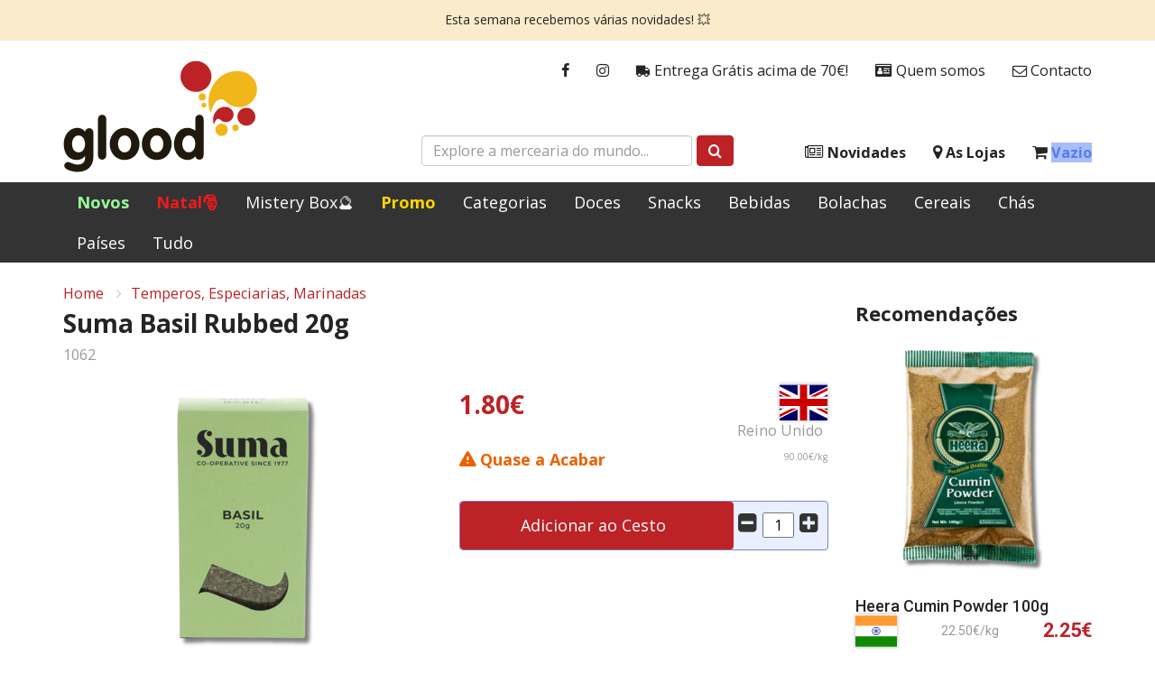

--- FILE ---
content_type: text/html; charset=utf-8
request_url: https://www.glood.pt/produto/1062/suma-basil-rubbed-20g
body_size: 8221
content:
<!DOCTYPE html>
<html lang="pt">
<head>


    <title>Suma Basil Rubbed 20g | Glood</title>
    <meta property="og:site_name" content="Glood">
    <meta property="og:type" content="website">
    <meta property="og:description" content="Glood Mercearia do Mundo">
    <meta property="og:image" content="https://glood.b-cdn.net/static/product/1062/300/suma-basil-rubbed-20g.png?t=241010193214">
    <meta property="og:image:width" content="1200">
    <meta property="og:image:height" content="630">
    <meta property="og:image:type" content="image/jpeg">

    <meta charset="UTF-8">
    <meta name="viewport" content="width=device-width, initial-scale=1, maximum-scale=1">

            <meta name="description" content="" />

    <link rel="stylesheet" integrity="sha512-Dop/vW3iOtayerlYAqCgkVr2aTr2ErwwTYOvRFUpzl2VhCMJyjQF0Q9TjUXIo6JhuM/3i0vVEt2e/7QQmnHQqw==" crossorigin="anonymous" referrerpolicy="no-referrer" href="https://cdnjs.cloudflare.com/ajax/libs/twitter-bootstrap/3.4.1/css/bootstrap.min.css" />
    <link rel="stylesheet" integrity="sha256-eZrrJcwDc/3uDhsdt61sL2oOBY362qM3lon1gyExkL0=" crossorigin="anonymous" href="https://cdnjs.cloudflare.com/ajax/libs/font-awesome/4.7.0/css/font-awesome.min.css" />
    <link rel="stylesheet" href="https://fonts.googleapis.com/css?family=Open&#x2B;Sans:300,400,400i,700,800">
    <link rel="preconnect" href="https://fonts.googleapis.com">
    <link rel="preconnect" crossorigin href="https://fonts.gstatic.com">
    <link rel="stylesheet" href="https://fonts.googleapis.com/css2?family=Roboto:ital,wght@0,100;0,300;0,400;0,500;0,700;0,900;1,100;1,300;1,400;1,500;1,700;1,900&amp;display=swap">
    <link rel="stylesheet" href="https://glood.b-cdn.net/static/glood.css?v=2804259964652002" />
    <link rel="icon" href="https://glood.b-cdn.net/static/favicon.ico?v=2">
</head>

<body id="body" class="body-product">
    
    

<div class="alert alert-glood" role="alert">
    <p>Esta semana recebemos várias novidades! 💥</p>
</div>



<header class="header">
    <div class="header-wrapper">
        <div class="container">

            <a class="logo" href="/">
                <img src="https://glood.b-cdn.net/static/logo.svg" alt="Glood" />
            </a>

            <ul class="nav nav-glood-1">
    <li><a href="https://www.facebook.com/glood.pt" target="_blank"><i class="fa fa-facebook"></i></a></li>
    <li><a href="https://www.instagram.com/gloodstore/" target="_blank"><i class="fa fa-instagram"></i></a></li>
    <li><a href="/envios"><i class="fa fa-truck fa-flip-horizontal"></i> Entrega Grátis acima de 70€!</a></li>
    <li><a href="/quem-somos"><i class="fa fa-id-card" aria-hidden="true"></i> Quem somos</a></li>
    <li><a href="/contacto"><i class="fa fa-envelope-o" aria-hidden="true"></i> Contacto</a></li>
</ul>
            <ul class="nav nav-glood-2">
    <li>
        <a class="navbar-toggle collapsed" href="#">
            <i id="bars" class="fa fa-bars fa-fw"></i> Menu
        </a>
    </li>
    <li><a href="/novidades"><i class="fa fa-newspaper-o"></i> Novidades</a></li>
    <li><a href="/lojas"><i class="fa fa-map-marker"></i> As Lojas</a></li>
    <li>
        <a href="/cesto">
            <i class="fa fa-shopping-cart"></i>
            <span class="cart-info">Vazio</span>
        </a>
    </li>
</ul>
            <div class="search-box">
    <form id="mainSearchForm" class="form-inline" action="/produtos" method="get">
		<div class="form-group">
			<input type="text" name="term" class="form-control" placeholder="Explore a mercearia do mundo...">
		</div>
		<button type="submit" class="btn btn-red">
			<i class="fa fa-search"></i>
		</button>
	</form>
</div>
            <div class="show-xs mobile-button menu">
    <a class="navbar-toggle collapsed" href="#"><i id="bars" class="fa fa-bars fa-fw"></i></a>
</div>

<div class="show-xs mobile-button cart">
    <a href="/cesto">
        <i class="fa fa-shopping-cart"></i>
        <span class="cart-info">Vazio</span>
    </a>
</div>


        </div>
    </div>
</header>



<style>
    a.Promo {
        color: #ffd700 !important;
        font-weight: bold !important;
    }

    a.New {
        color: #99ff99 !important;
        font-weight: bold !important;
    }

    a.Easter {
        color: #D77EE8 !important;
        font-weight: bold !important;
    }

    a.Halloween {
        color: #ce5fe3 !important;
        font-weight: bold !important;
    }

    a.Natal {
        color: #EE1B1B !important;
        font-weight: bold !important;
    }
</style>

<nav class="navbar navbar-inverse" id="slide-nav">
    <div id="navbar" class="navbar-collapse collapse">
        <div class="container">
            <div id="slidemenu">
                <ul class="nav navbar-nav">
                    <li><a href="/produtos?sortBy=newest" class="New">Novos</a></li>
                    <li><a href="/produtos?categories=16" class="Natal">Natal🎅</a></li>
                    <li><a href="/produtos?categories=26" class="Mistery Box">Mistery Box🔮</a></li>
                    <li><a href="/produtos?cat=promo" class="Promo">Promo</a></li>
                    <li><a href="/categorias">Categorias</a></li>
                    <li><a href="/produtos?cat=sweets">Doces</a></li>
                    <li><a href="/produtos?cat=snacks">Snacks</a></li>
                    <li><a href="/produtos?cat=drinks">Bebidas</a></li>
                    <li><a href="/produtos?categories=5" class="Bolachas">Bolachas</a></li>
                    <li><a href="/produtos?categories=7" class="Cereais">Cereais</a></li>
                    <li><a href="/produtos?categories=8" class="Chás">Chás</a></li>
                    <li><a href="/paises">Países</a></li>
                    <li><a href="/produtos">Tudo</a></li>
                    <li class="show-xs show-sm">
                        <a href="/encomendas">
                            <i class="fa fa-truck fa-flip-horizontal"></i>
                            Entrega Grátis acima de 70€!
                        </a>
                    </li>
                    <li class="show-xs "><a href="/lojas"><i class="fa fa-map-marker"></i> As Lojas</a></li>
                    <li class="show-xs show-sm"><a href="/quem-somos"><i class="fa fa-id-card" aria-hidden="true"></i> Quem somos</a></li>
                    <li class="show-xs show-sm"><a href="/contacto"><i class="fa fa-envelope-o" aria-hidden="true"></i> Contacto</a></li>
                    <li class="show-xs "><a href="/novidades"><i class="fa fa-newspaper-o"></i> Novidades</a></li>


                </ul>
            </div>
        </div>
    </div>
</nav>


    <div class="container">

        

<div class="details-page">

    
<div class="details-head">
    <ol class="breadcrumb">
        <li><a href="/">Home</a></li>
            <li><a href="/produtos?categories=23">Temperos, Especiarias, Marinadas</a></li>
    </ol>
</div>

    <div class="row is-flex">

        <div class="col-md-9">

            <div class="m-b-x1">
                <h3 class="name h3">Suma Basil Rubbed 20g</h3>
                <span class="product-id light-gray small">1062</span>
            </div>

            <div class="row is-flex">

                    <div class="col-xs-12 col-md-6">
                        <img id="featured"
                             class="product-image center-block"
                             src="https://glood.b-cdn.net/static/product/1062/300/suma-basil-rubbed-20g.png?t=241010193214"
                             alt="Suma Basil Rubbed 20g"
                             title="Suma Basil Rubbed 20g" />
                    </div>

                <div class="col-xs-12 col-md-6">
                    
<div class="row price">
    <div class="col-xs-8">
        <div class="price-details">
            <div class="current red h3">1.80&#x20AC;</div>
        </div>
    </div>

        <div class="col-xs-4">
            <div class="flag">
                <span class="flag-icon flag-icon-gb"></span>
                <div class="old light-gray small">Reino Unido</div>
            </div>
        </div>

</div>

<div class="row m-b-x1">
    <div class="col-xs-8">
        <div class="bold stock stock-detail limited">Quase a Acabar</div>
    </div>
        <div class="col-xs-4">
            <div class="bulk-price light-gray small">90.00&#x20AC;/kg</div>
        </div>
</div>
                    
<div class="cont">
    <div class="crtdiv">
        <span class="qty">
            <span class="dec">
                <i class="fa fa-minus-square" aria-hidden="true"></i>
            </span>
            <input type="number"
                   class="num"
                   min="1"
                   max="1"
                   step="1"
                   value="1">
            <span class="inc">
                <i class="fa fa-plus-square" aria-hidden="true"></i>
            </span>
        </span>

        <button
            
            data-item="1062"
            data-url=""
            id="ctaqty"
            data-stock="1"
            data-howManyInCart="0"
            class="btn btn-sm btn-block cart btn-red btn-slide-right js-to-cart"
            value="1">

            <span class="card-cart-info">Adicionar ao Cesto</span>
            <span class="fa fa-shopping-cart" aria-hidden="true"></span>
            <i class="fa fa-spinner fa-pulse" style="display: none;"></i>
        </button>

    </div>
</div>

<small id="warning_cart" class="danger hidden">
    De momento só temos 1 unidade
</small>
                </div>

            </div>

            
    <div class="product-tabs overview ">
        <h4 class="h4 m-b-x1 m-t-x1">
Detalhes        </h4>
        
        
<div class="product-description">🌿 Descrição do produto: O Suma Basil Rubbed é um tempero versátil e aromático, perfeito para realçar o sabor dos seus pratos. Com um toque de frescura e uma textura crocante, este tempero é feito com folhas de manjericão cuidadosamente selecionadas e moídas, garantindo um sabor intenso e autêntico. Experimente o Suma Basil Rubbed e transforme suas receitas em verdadeiras obras de arte culinária.

🌿 Curiosidades: Sabia que o manjericão é considerado uma das ervas mais antigas e sagradas? Ele é originário da Índia e possui propriedades medicinais, além de ser amplamente utilizado na culinária de diversos países. O Suma Basil Rubbed é produzido de forma sustentável, respeitando o meio ambiente e garantindo a qualidade do produto.

🌿 Sugestões de utilização: O Suma Basil Rubbed é perfeito para dar um toque especial a diversos pratos. Experimente adicioná-lo a molhos de tomate, saladas, massas, pizzas e até mesmo em marinadas para carnes. Seu sabor único e fresco irá surpreender seus convidados e deixar suas refeições ainda mais deliciosas. Desfrute do prazer de uma experiência culinária icônica com o Suma Basil Rubbed.</div>
    </div>
    <div class="product-tabs stocks show-md show-lg">
        <h4 class="h4 m-b-x1 m-t-x1">
Stocks        </h4>
        
        
<div class="row">
    <div class="col-lg-6 m-b-x1">
        <span class="stock-info">
Online        </span>
        <span class="stock limited">Quase a Acabar</span>
    </div>
    <div class="col-lg-6 m-b-x1">
        <span class="stock-info">
                <a href="/lojas/areeiro">Areeiro</a>
        </span>
        <span class="stock limited">Quase a Acabar</span>
    </div>
    <div class="col-lg-6 m-b-x1">
        <span class="stock-info">
                <a href="/lojas/armazem">Armaz&#xE9;m</a>
        </span>
        <span class="stock out">Sem Stock</span>
    </div>
    <div class="col-xs-12 x-small">
        
    </div>
</div>


    </div>
    <div class="product-tabs nutrition show-md show-lg">
        <h4 class="h4 m-b-x1 m-t-x1">
Informação Nutricional        </h4>
        
        
<p>
                <strong>Informação Nutricional 100g:<br /></strong>
Calorias:          000 Cal<br />Carbohidratos:     00.0g<br /> - açúcares:            00.0g<br />Gordura:                00.0g<br /> - saturada:            00.0g<br /> Fibra:                       0.0g<br />Proteína:                  0.0g<br />Sal:                          0.00g<br /></p><p>                <strong>Ingredientes: <br /></strong>
Manjericão.</p><p>                <strong>Peso Líquido:</strong>
270g            </p><p></p><p></p>


    </div>

    <div class="mobile-tabs show-xs show-sm m-t-x1" data-toggle="collapse" data-target="#mobile-stocks" aria-expanded="false" aria-controls="mobile-stocks">
        <button type="button" class="tab-title-overlay d-block d-sm-none"></button>
        <span>
            ▾
Stocks            
            <span class="tab-arrow-closed">
                <span class="svg-wrapper svg-icon-arrow-down">
                    <svg class="svg-inline icon-arrow-down" xmlns="http://www.w3.org/2000/svg" viewBox="0 0 12 13" width="100%" height="100%"><path fill="#EB0203" fill-rule="evenodd" d="M5.406 9.174l-5.16-5.16a.84.84 0 111.189-1.188L6 7.39l4.565-4.565a.84.84 0 011.189 1.188l-5.16 5.16a.837.837 0 01-1.188 0z"></path></svg>
                </span>
            </span>
            <span class="tab-arrow-open" style="display:none">
                <span class="svg-wrapper svg-icon-arrow-up">
                    <svg class="svg-inline icon-arrow-up" xmlns="http://www.w3.org/2000/svg" viewBox="0 0 15 9" width="15" height="9"><path fill="#EB0203" fill-rule="evenodd" d="M6.757.532l-6.45 6.45a1.05 1.05 0 1 0 1.486 1.486L7.5 2.76l5.707 5.707a1.05 1.05 0 0 0 1.485-1.486L8.242.532a1.047 1.047 0 0 0-1.485 0z"></path></svg>
                </span>
            </span>
        </span>

        <div class="collapse tabs" id="mobile-stocks">
            
<div class="row">
    <div class="col-lg-6 m-b-x1">
        <span class="stock-info">
Online        </span>
        <span class="stock limited">Quase a Acabar</span>
    </div>
    <div class="col-lg-6 m-b-x1">
        <span class="stock-info">
                <a href="/lojas/areeiro">Areeiro</a>
        </span>
        <span class="stock limited">Quase a Acabar</span>
    </div>
    <div class="col-lg-6 m-b-x1">
        <span class="stock-info">
                <a href="/lojas/armazem">Armaz&#xE9;m</a>
        </span>
        <span class="stock out">Sem Stock</span>
    </div>
    <div class="col-xs-12 x-small">
        
    </div>
</div>


        </div>
    </div>
    <div class="mobile-tabs show-xs show-sm " data-toggle="collapse" data-target="#mobile-nutrition" aria-expanded="false" aria-controls="mobile-nutrition">
        <button type="button" class="tab-title-overlay d-block d-sm-none"></button>
        <span>
            ▾
Informação Nutricional            
            <span class="tab-arrow-closed">
                <span class="svg-wrapper svg-icon-arrow-down">
                    <svg class="svg-inline icon-arrow-down" xmlns="http://www.w3.org/2000/svg" viewBox="0 0 12 13" width="100%" height="100%"><path fill="#EB0203" fill-rule="evenodd" d="M5.406 9.174l-5.16-5.16a.84.84 0 111.189-1.188L6 7.39l4.565-4.565a.84.84 0 011.189 1.188l-5.16 5.16a.837.837 0 01-1.188 0z"></path></svg>
                </span>
            </span>
            <span class="tab-arrow-open" style="display:none">
                <span class="svg-wrapper svg-icon-arrow-up">
                    <svg class="svg-inline icon-arrow-up" xmlns="http://www.w3.org/2000/svg" viewBox="0 0 15 9" width="15" height="9"><path fill="#EB0203" fill-rule="evenodd" d="M6.757.532l-6.45 6.45a1.05 1.05 0 1 0 1.486 1.486L7.5 2.76l5.707 5.707a1.05 1.05 0 0 0 1.485-1.486L8.242.532a1.047 1.047 0 0 0-1.485 0z"></path></svg>
                </span>
            </span>
        </span>

        <div class="collapse tabs" id="mobile-nutrition">
            
<p>
                <strong>Informação Nutricional 100g:<br /></strong>
Calorias:          000 Cal<br />Carbohidratos:     00.0g<br /> - açúcares:            00.0g<br />Gordura:                00.0g<br /> - saturada:            00.0g<br /> Fibra:                       0.0g<br />Proteína:                  0.0g<br />Sal:                          0.00g<br /></p><p>                <strong>Ingredientes: <br /></strong>
Manjericão.</p><p>                <strong>Peso Líquido:</strong>
270g            </p><p></p><p></p>


        </div>
    </div>


        </div>

        <div class="col-md-3">
            
<div class="m-x2">
    <h4 class="h4 m-b-x1">Recomenda&#xE7;&#xF5;es</h4>

    <div class="suggested-products row is-flex">

            <div class="product-compact col-md-12">
                
<!-- SIDEBAR PRODUCT -->
<figure>
    <a href="/produto/22113/heera-cumin-powder-100g">
        <img src="https://glood.b-cdn.net/static/product/22113/259/heera-cumin-powder-100g.png?t=241118175038" alt="Heera Cumin Powder 100g" />
    </a>
</figure>

<div class="add-to-cart-compact">
    <h4>Heera Cumin Powder 100g</h4>
    <div class="row-details-compact">
            <span class="flag-icon flag-icon-in"></span>
        <div class="more-details">
            <div class="bulk-price-featured x-small light-gray">22.50&#x20AC;/kg</div>
        </div>
        <p class="current">2.25&#x20AC;</p>
    </div>
</div>

                
<button 
        value="1"
        data-item="22113"
        data-url="/produto/22113"
        data-stock="24"
        class="btn btn-red btn-block btn-slide-right btn-sm js-to-cart add-featured-to-cart">

    <span class="card-cart-info">Adicionar ao Cesto</span>
    <span class="fa fa-shopping-cart" aria-hidden="true"></span>
    <i class="fa fa-spinner fa-pulse" style="display: none;"></i>

</button>
            </div>
            <div class="product-compact col-md-12">
                
<!-- SIDEBAR PRODUCT -->
<figure>
    <a href="/produto/424/marmite-spread-250g">
        <img src="https://glood.b-cdn.net/static/product/424/259/marmite-spread-250g.png?t=251216175344" alt="Marmite Spread 250g" />
    </a>
</figure>

<div class="add-to-cart-compact">
    <h4>Marmite Spread 250g</h4>
    <div class="row-details-compact">
            <span class="flag-icon flag-icon-gb"></span>
        <div class="more-details">
            <div class="bulk-price-featured x-small light-gray">35.80&#x20AC;/kg</div>
        </div>
        <p class="current">8.95&#x20AC;</p>
    </div>
</div>

                
<button 
        value="1"
        data-item="424"
        data-url="/produto/424"
        data-stock="13"
        class="btn btn-red btn-block btn-slide-right btn-sm js-to-cart add-featured-to-cart">

    <span class="card-cart-info">Adicionar ao Cesto</span>
    <span class="fa fa-shopping-cart" aria-hidden="true"></span>
    <i class="fa fa-spinner fa-pulse" style="display: none;"></i>

</button>
            </div>
            <div class="product-compact col-md-12">
                
<!-- SIDEBAR PRODUCT -->
<figure>
    <a href="/produto/1498/trs-chilli-powder-100g">
        <img src="https://glood.b-cdn.net/static/product/1498/259/trs-chilli-powder-100g.png?t=241114115100" alt="TRS Chilli Powder 100g" />
    </a>
</figure>

<div class="add-to-cart-compact">
    <h4>TRS Chilli Powder 100g</h4>
    <div class="row-details-compact">
            <span class="flag-icon flag-icon-in"></span>
        <div class="more-details">
            <div class="bulk-price-featured x-small light-gray">19.50&#x20AC;/kg</div>
        </div>
        <p class="current">1.95&#x20AC;</p>
    </div>
</div>

                
<button 
        value="1"
        data-item="1498"
        data-url="/produto/1498"
        data-stock="20"
        class="btn btn-red btn-block btn-slide-right btn-sm js-to-cart add-featured-to-cart">

    <span class="card-cart-info">Adicionar ao Cesto</span>
    <span class="fa fa-shopping-cart" aria-hidden="true"></span>
    <i class="fa fa-spinner fa-pulse" style="display: none;"></i>

</button>
            </div>

    </div>

    <div class="suggested-products-mobile row is-flex">

            <div class="card-mobile col-xs-6 col-sm-4">
                
<!-- SIDEBAR MOBILE PRODUCT -->
<figure>
    <a href="/produto/22113/heera-cumin-powder-100g">
        <img src="https://glood.b-cdn.net/static/product/22113/259/heera-cumin-powder-100g.png?t=241118175038" alt="Heera Cumin Powder 100g" title="Heera Cumin Powder 100g" />
    </a>
</figure>

<div class="add-to-cart-mobile ">
    <h4>Heera Cumin Powder 100g</h4>
    <div class="min-details-mobile">
        <div class="col-details-mobile">

            <p class="current">2.25&#x20AC;</p>

            <div class="row-details-mobile">

                    <span class="flag-icon flag-icon-in"></span>

                <div class="more-details">
                    <div class="bulk-price-featured x-small light-gray">22.50&#x20AC;/kg</div>
                </div>

            </div>

        </div>

        
<button 
        value="1"
        data-item="22113"
        data-url="/produto/22113"
        data-stock="24"
        class="btn btn-red btn-block js-to-cart item-22113 btn-mobile add-featured-to-cart">

    <span class="mobile-card-cart-info"></span>
    <span class="fa fa-shopping-cart" aria-hidden="true"></span>
    <i class="fa fa-spinner fa-pulse" style="display: none;"></i>

</button>

    </div>
</div>
            </div>
            <div class="card-mobile col-xs-6 col-sm-4">
                
<!-- SIDEBAR MOBILE PRODUCT -->
<figure>
    <a href="/produto/424/marmite-spread-250g">
        <img src="https://glood.b-cdn.net/static/product/424/259/marmite-spread-250g.png?t=251216175344" alt="Marmite Spread 250g" title="Marmite Spread 250g" />
    </a>
</figure>

<div class="add-to-cart-mobile ">
    <h4>Marmite Spread 250g</h4>
    <div class="min-details-mobile">
        <div class="col-details-mobile">

            <p class="current">8.95&#x20AC;</p>

            <div class="row-details-mobile">

                    <span class="flag-icon flag-icon-gb"></span>

                <div class="more-details">
                    <div class="bulk-price-featured x-small light-gray">35.80&#x20AC;/kg</div>
                </div>

            </div>

        </div>

        
<button 
        value="1"
        data-item="424"
        data-url="/produto/424"
        data-stock="13"
        class="btn btn-red btn-block js-to-cart item-424 btn-mobile add-featured-to-cart">

    <span class="mobile-card-cart-info"></span>
    <span class="fa fa-shopping-cart" aria-hidden="true"></span>
    <i class="fa fa-spinner fa-pulse" style="display: none;"></i>

</button>

    </div>
</div>
            </div>
            <div class="card-mobile col-xs-6 col-sm-4">
                
<!-- SIDEBAR MOBILE PRODUCT -->
<figure>
    <a href="/produto/1498/trs-chilli-powder-100g">
        <img src="https://glood.b-cdn.net/static/product/1498/259/trs-chilli-powder-100g.png?t=241114115100" alt="TRS Chilli Powder 100g" title="TRS Chilli Powder 100g" />
    </a>
</figure>

<div class="add-to-cart-mobile ">
    <h4>TRS Chilli Powder 100g</h4>
    <div class="min-details-mobile">
        <div class="col-details-mobile">

            <p class="current">1.95&#x20AC;</p>

            <div class="row-details-mobile">

                    <span class="flag-icon flag-icon-in"></span>

                <div class="more-details">
                    <div class="bulk-price-featured x-small light-gray">19.50&#x20AC;/kg</div>
                </div>

            </div>

        </div>

        
<button 
        value="1"
        data-item="1498"
        data-url="/produto/1498"
        data-stock="20"
        class="btn btn-red btn-block js-to-cart item-1498 btn-mobile add-featured-to-cart">

    <span class="mobile-card-cart-info"></span>
    <span class="fa fa-shopping-cart" aria-hidden="true"></span>
    <i class="fa fa-spinner fa-pulse" style="display: none;"></i>

</button>

    </div>
</div>
            </div>
            <div class="card-mobile col-xs-6 col-sm-4">
                
<!-- SIDEBAR MOBILE PRODUCT -->
<figure>
    <a href="/produto/15169/pantai-shrimp-paste-100g">
        <img src="https://glood.b-cdn.net/static/product/15169/259/pantai-shrimp-paste-100g.png?t=251104123904" alt="Pantai Shrimp Paste 100g" title="Pantai Shrimp Paste 100g" />
    </a>
</figure>

<div class="add-to-cart-mobile ">
    <h4>Pantai Shrimp Paste 100g</h4>
    <div class="min-details-mobile">
        <div class="col-details-mobile">

            <p class="current">1.75&#x20AC;</p>

            <div class="row-details-mobile">

                    <span class="flag-icon flag-icon-th"></span>

                <div class="more-details">
                        <span class="old"> 2.45&#x20AC;</span>
                    <div class="bulk-price-featured x-small light-gray">17.50&#x20AC;/kg</div>
                </div>

            </div>

        </div>

        
<button 
        value="1"
        data-item="15169"
        data-url="/produto/15169"
        data-stock="37"
        class="btn btn-red btn-block js-to-cart item-15169 btn-mobile add-featured-to-cart">

    <span class="mobile-card-cart-info"></span>
    <span class="fa fa-shopping-cart" aria-hidden="true"></span>
    <i class="fa fa-spinner fa-pulse" style="display: none;"></i>

</button>

    </div>
</div>
            </div>
            <div class="card-mobile col-xs-6 col-sm-4">
                
<!-- SIDEBAR MOBILE PRODUCT -->
<figure>
    <a href="/produto/1712/schwartz-mixed-spice-28g">
        <img src="https://glood.b-cdn.net/static/product/1712/259/schwartz-mixed-spice-28g.jpg?t=251125161625" alt="Schwartz Mixed Spice 28g" title="Schwartz Mixed Spice 28g" />
    </a>
</figure>

<div class="add-to-cart-mobile ">
    <h4>Schwartz Mixed Spice 28g</h4>
    <div class="min-details-mobile">
        <div class="col-details-mobile">

            <p class="current">3.30&#x20AC;</p>

            <div class="row-details-mobile">

                    <span class="flag-icon flag-icon-gb"></span>

                <div class="more-details">
                    <div class="bulk-price-featured x-small light-gray">117.86&#x20AC;/kg</div>
                </div>

            </div>

        </div>

        
<button 
        value="1"
        data-item="1712"
        data-url="/produto/1712"
        data-stock="11"
        class="btn btn-red btn-block js-to-cart item-1712 btn-mobile add-featured-to-cart">

    <span class="mobile-card-cart-info"></span>
    <span class="fa fa-shopping-cart" aria-hidden="true"></span>
    <i class="fa fa-spinner fa-pulse" style="display: none;"></i>

</button>

    </div>
</div>
            </div>
            <div class="card-mobile col-xs-6 col-sm-4">
                
<!-- SIDEBAR MOBILE PRODUCT -->
<figure>
    <a href="/produto/1537/trs-garam-masala-powder-100g">
        <img src="https://glood.b-cdn.net/static/product/1537/259/trs-garam-masala-powder-100g.png?t=250603113012" alt="TRS Garam Masala Powder 100g" title="TRS Garam Masala Powder 100g" />
    </a>
</figure>

<div class="add-to-cart-mobile ">
    <h4>TRS Garam Masala Powder 100g</h4>
    <div class="min-details-mobile">
        <div class="col-details-mobile">

            <p class="current">2.45&#x20AC;</p>

            <div class="row-details-mobile">

                    <span class="flag-icon flag-icon-in"></span>

                <div class="more-details">
                    <div class="bulk-price-featured x-small light-gray">24.50&#x20AC;/kg</div>
                </div>

            </div>

        </div>

        
<button 
        value="1"
        data-item="1537"
        data-url="/produto/1537"
        data-stock="27"
        class="btn btn-red btn-block js-to-cart item-1537 btn-mobile add-featured-to-cart">

    <span class="mobile-card-cart-info"></span>
    <span class="fa fa-shopping-cart" aria-hidden="true"></span>
    <i class="fa fa-spinner fa-pulse" style="display: none;"></i>

</button>

    </div>
</div>
            </div>

    </div>

</div>
        </div>

    </div>

</div>



        <div id="screenLock" class="loading-indicator hidden">
            <i class="fa fa-spinner fa-pulse fa-3x fa-fw"></i>
        </div>
    </div>

    
<footer class="footer x-small">
    <a href="#body" class="to-top show-xs">
        <i class="fa fa-chevron-up"></i>
        <span>Topo da Página</span>
    </a>
    <div class="container">
        <div class="row">
            <div class="col-md-6 col-sm-12 disclaimer">
                <h5 class="h5">Aviso Legal</h5>
                <p>Os preços incluem IVA à taxa legal em vigor e são válidos apenas na loja online.<br>As lojas físicas podem apresentar preços diferentes em alguns produtos.</p>
<p><strong>Glood</strong> é uma marca registada, explorada pela Joviris Lda.<a href="#" title="Aviso Legal"></a></p>
<p><a href="/aviso-legal" title="Aviso Legal completo">Aviso Legal completo</a></p>
            </div>
            <div class="col-md-3 col-sm-6">
                <h2 class="h5">Links</h2>
                <ul class="links arrows">
                        <li>
                            <a href="/encomendas">
Como Encomendar                            </a>
                        </li>
                        <li>
                            <a href="/envios">
Envios e Servi&#xE7;o                            </a>
                        </li>
                        <li>
                            <a href="/contacto">
Contactos                            </a>
                        </li>
                        <li>
                            <a href="/privacidade">
Pol&#xED;tica de Privacidade                            </a>
                        </li>
                        <li>
                            <a href="https://www.livroreclamacoes.pt/" target="_blank">
                                    <strong>Livro de Reclama&#xE7;&#xF5;es</strong>
                            </a>
                        </li>
                </ul>
            </div>
            <div class="col-md-3 col-sm-6">
                <h2 class="h5">GLOOD - Joviris Lda</h2>
                <address>
                    Av. Salgueiro Maia, N.1025, 14B<br />2785-501 São Domingos de Rana<br />PORTUGAL
                </address>
                <div class="phone">Tel: <a href="tel:00351935344455">(00351) 935344455</a></div>
                <ul class="social">
                    <li><a href="https://www.facebook.com/glood.pt"><i class="fa fa-facebook"></i></a></li>
                    <li><a href="https://www.instagram.com/gloodstore/"><i class="fa fa-instagram"></i></a></li>
                </ul>
            </div>
        </div>
    </div>
</footer>

    <script src="https://cdnjs.cloudflare.com/polyfill/v3/polyfill.min.js"></script>
    <script integrity="sha512-v2CJ7UaYy4JwqLDIrZUI/4hqeoQieOmAZNXBeQyjo21dadnwR+8ZaIJVT8EE2iyI61OV8e6M8PP2/4hpQINQ/g==" crossorigin="anonymous" referrerpolicy="no-referrer" src="https://cdnjs.cloudflare.com/ajax/libs/jquery/3.7.1/jquery.min.js"></script>
    <script integrity="sha512-oBTprMeNEKCnqfuqKd6sbvFzmFQtlXS3e0C/RGFV0hD6QzhHV+ODfaQbAlmY6/q0ubbwlAM/nCJjkrgA3waLzg==" crossorigin="anonymous" referrerpolicy="no-referrer" src="https://cdnjs.cloudflare.com/ajax/libs/twitter-bootstrap/3.4.1/js/bootstrap.min.js"></script>
    <script src="https://cdn.jsdelivr.net/npm/js-cookie@3.0.1/dist/js.cookie.min.js"></script>

    <script src="https://glood.b-cdn.net/static/glood.js?v=2804259964808254"></script>
    <script src="https://glood.b-cdn.net/static/pt.js?v=2804259961826486"></script>


    <script type="text/javascript">
        $(function() {
            Glood.Product.setup();
        })
    </script>

</body>
</html>